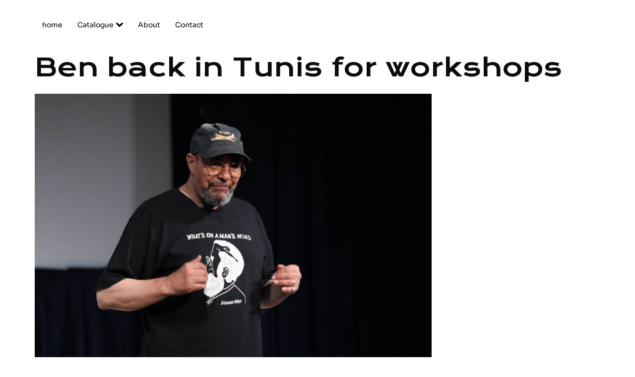

--- FILE ---
content_type: text/css
request_url: https://3hatsmusic.com/wp-content/uploads/elementor/css/post-932.css?ver=1768967633
body_size: 735
content:
.elementor-kit-932{--e-global-color-primary:#0C0C0C;--e-global-color-secondary:#0C0C0C;--e-global-color-text:#BFBFBF;--e-global-color-accent:#DDB668;--e-global-color-cadfeb5:#DDB668;--e-global-color-112a8df:#FFE4AF;--e-global-color-2a7ac25:#0C0C0C;--e-global-color-c0ae332:#FFFFFF;--e-global-typography-primary-font-family:"Krona One";--e-global-typography-primary-font-weight:500;--e-global-typography-secondary-font-family:"Krona One";--e-global-typography-secondary-font-weight:500;--e-global-typography-text-font-family:"Sora";--e-global-typography-text-font-size:14px;--e-global-typography-text-font-weight:400;--e-global-typography-accent-font-family:"Sora";--e-global-typography-accent-font-size:13px;--e-global-typography-accent-font-weight:300;--e-global-typography-809fea5-font-family:"Sora";--e-global-typography-809fea5-font-size:15px;--e-global-typography-809fea5-font-weight:500;--e-global-typography-6d91482-font-family:"Sora";--e-global-typography-6d91482-font-size:15px;--e-global-typography-6d91482-font-weight:700;--e-global-typography-0026d0c-font-family:"Krona One";--e-global-typography-0026d0c-font-size:38px;--e-global-typography-0026d0c-font-weight:500;--e-global-typography-0026d0c-line-height:1.1em;--e-global-typography-e93236d-font-family:"Krona One";--e-global-typography-e93236d-font-size:18px;--e-global-typography-e93236d-font-weight:500;--e-global-typography-e93236d-line-height:1.1em;--e-global-typography-a7507a2-font-family:"Krona One";--e-global-typography-a7507a2-font-size:24px;--e-global-typography-a7507a2-font-weight:500;--e-global-typography-a7507a2-line-height:1.1em;--e-global-typography-a8e71b8-font-family:"Krona One";--e-global-typography-a8e71b8-font-size:20px;--e-global-typography-a8e71b8-font-weight:500;--e-global-typography-a8e71b8-line-height:1.1em;--e-global-typography-c3b017b-font-family:"Krona One";--e-global-typography-c3b017b-font-size:30px;--e-global-typography-c3b017b-font-weight:500;--e-global-typography-c3b017b-line-height:1.1em;--e-global-typography-1a1ce0b-font-family:"Krona One";--e-global-typography-1a1ce0b-font-size:22px;--e-global-typography-1a1ce0b-font-weight:500;--e-global-typography-1a1ce0b-line-height:1.1em;--e-global-typography-8fa9dc6-font-family:"Krona One";--e-global-typography-8fa9dc6-font-size:190px;--e-global-typography-8fa9dc6-font-weight:500;--e-global-typography-8fa9dc6-line-height:1em;color:#403E3E;font-family:var( --e-global-typography-text-font-family ), Sans-serif;font-size:var( --e-global-typography-text-font-size );font-weight:var( --e-global-typography-text-font-weight );}.elementor-kit-932 button,.elementor-kit-932 input[type="button"],.elementor-kit-932 input[type="submit"],.elementor-kit-932 .elementor-button{background-color:transparent;font-family:var( --e-global-typography-809fea5-font-family ), Sans-serif;font-size:var( --e-global-typography-809fea5-font-size );font-weight:var( --e-global-typography-809fea5-font-weight );color:var( --e-global-color-c0ae332 );background-image:radial-gradient(at top left, #FFE4AF 0%, #DDB668 39%);border-style:solid;border-width:0px 0px 0px 0px;border-radius:0px 0px 0px 0px;padding:17px 35px 017px 35px;}.elementor-kit-932 a{color:var( --e-global-color-cadfeb5 );}.elementor-kit-932 a:hover{color:var( --e-global-color-112a8df );}.elementor-kit-932 h1{color:var( --e-global-color-2a7ac25 );font-family:"Krona One", Sans-serif;font-size:50px;font-weight:500;line-height:1.1em;}.elementor-kit-932 h2{color:var( --e-global-color-2a7ac25 );font-family:var( --e-global-typography-0026d0c-font-family ), Sans-serif;font-size:var( --e-global-typography-0026d0c-font-size );font-weight:var( --e-global-typography-0026d0c-font-weight );line-height:var( --e-global-typography-0026d0c-line-height );}.elementor-kit-932 h3{color:var( --e-global-color-2a7ac25 );font-family:var( --e-global-typography-c3b017b-font-family ), Sans-serif;font-size:var( --e-global-typography-c3b017b-font-size );font-weight:var( --e-global-typography-c3b017b-font-weight );line-height:var( --e-global-typography-c3b017b-line-height );}.elementor-kit-932 h4{color:var( --e-global-color-2a7ac25 );font-family:var( --e-global-typography-a7507a2-font-family ), Sans-serif;font-size:var( --e-global-typography-a7507a2-font-size );font-weight:var( --e-global-typography-a7507a2-font-weight );line-height:var( --e-global-typography-a7507a2-line-height );}.elementor-kit-932 h5{color:var( --e-global-color-2a7ac25 );font-family:var( --e-global-typography-a8e71b8-font-family ), Sans-serif;font-size:var( --e-global-typography-a8e71b8-font-size );font-weight:var( --e-global-typography-a8e71b8-font-weight );line-height:var( --e-global-typography-a8e71b8-line-height );word-spacing:var( --e-global-typography-a8e71b8-word-spacing );}.elementor-kit-932 h6{color:var( --e-global-color-2a7ac25 );font-family:var( --e-global-typography-e93236d-font-family ), Sans-serif;font-size:var( --e-global-typography-e93236d-font-size );font-weight:var( --e-global-typography-e93236d-font-weight );line-height:var( --e-global-typography-e93236d-line-height );}.elementor-kit-932 label{color:var( --e-global-color-2a7ac25 );font-family:"Sora", Sans-serif;font-size:15px;font-weight:500;line-height:2.4em;}.elementor-kit-932 input:not([type="button"]):not([type="submit"]),.elementor-kit-932 textarea,.elementor-kit-932 .elementor-field-textual{font-family:var( --e-global-typography-text-font-family ), Sans-serif;font-size:var( --e-global-typography-text-font-size );font-weight:var( --e-global-typography-text-font-weight );color:var( --e-global-color-text );background-color:var( --e-global-color-c0ae332 );border-style:solid;border-width:1px 1px 1px 1px;border-color:#E6E6E6;border-radius:0px 0px 0px 0px;}.elementor-section.elementor-section-boxed > .elementor-container{max-width:1140px;}.e-con{--container-max-width:1140px;}.elementor-widget:not(:last-child){margin-block-end:20px;}.elementor-element{--widgets-spacing:20px 20px;--widgets-spacing-row:20px;--widgets-spacing-column:20px;}{}h1.entry-title{display:var(--page-title-display);}.site-header .site-branding{flex-direction:column;align-items:stretch;gap:5px;}.site-footer .site-branding{flex-direction:column;align-items:stretch;}@media(max-width:1024px){.elementor-kit-932{font-size:var( --e-global-typography-text-font-size );}.elementor-kit-932 h2{font-size:var( --e-global-typography-0026d0c-font-size );line-height:var( --e-global-typography-0026d0c-line-height );}.elementor-kit-932 h3{font-size:var( --e-global-typography-c3b017b-font-size );line-height:var( --e-global-typography-c3b017b-line-height );}.elementor-kit-932 h4{font-size:var( --e-global-typography-a7507a2-font-size );line-height:var( --e-global-typography-a7507a2-line-height );}.elementor-kit-932 h5{font-size:var( --e-global-typography-a8e71b8-font-size );line-height:var( --e-global-typography-a8e71b8-line-height );word-spacing:var( --e-global-typography-a8e71b8-word-spacing );}.elementor-kit-932 h6{font-size:var( --e-global-typography-e93236d-font-size );line-height:var( --e-global-typography-e93236d-line-height );}.elementor-kit-932 button,.elementor-kit-932 input[type="button"],.elementor-kit-932 input[type="submit"],.elementor-kit-932 .elementor-button{font-size:var( --e-global-typography-809fea5-font-size );}.elementor-kit-932 input:not([type="button"]):not([type="submit"]),.elementor-kit-932 textarea,.elementor-kit-932 .elementor-field-textual{font-size:var( --e-global-typography-text-font-size );}.elementor-section.elementor-section-boxed > .elementor-container{max-width:1024px;}.e-con{--container-max-width:1024px;}}@media(max-width:767px){.elementor-kit-932{--e-global-typography-0026d0c-font-size:30px;--e-global-typography-8fa9dc6-font-size:100px;--e-global-typography-8fa9dc6-line-height:1.1em;font-size:var( --e-global-typography-text-font-size );}.elementor-kit-932 h1{font-size:32px;}.elementor-kit-932 h2{font-size:var( --e-global-typography-0026d0c-font-size );line-height:var( --e-global-typography-0026d0c-line-height );}.elementor-kit-932 h3{font-size:var( --e-global-typography-c3b017b-font-size );line-height:var( --e-global-typography-c3b017b-line-height );}.elementor-kit-932 h4{font-size:var( --e-global-typography-a7507a2-font-size );line-height:var( --e-global-typography-a7507a2-line-height );}.elementor-kit-932 h5{font-size:var( --e-global-typography-a8e71b8-font-size );line-height:var( --e-global-typography-a8e71b8-line-height );word-spacing:var( --e-global-typography-a8e71b8-word-spacing );}.elementor-kit-932 h6{font-size:var( --e-global-typography-e93236d-font-size );line-height:var( --e-global-typography-e93236d-line-height );}.elementor-kit-932 button,.elementor-kit-932 input[type="button"],.elementor-kit-932 input[type="submit"],.elementor-kit-932 .elementor-button{font-size:var( --e-global-typography-809fea5-font-size );}.elementor-kit-932 input:not([type="button"]):not([type="submit"]),.elementor-kit-932 textarea,.elementor-kit-932 .elementor-field-textual{font-size:var( --e-global-typography-text-font-size );}.elementor-section.elementor-section-boxed > .elementor-container{max-width:767px;}.e-con{--container-max-width:767px;}}

--- FILE ---
content_type: text/css
request_url: https://3hatsmusic.com/wp-content/uploads/elementor/css/post-602.css?ver=1768994200
body_size: -169
content:
.elementor-602 .elementor-element.elementor-element-e22ef25{--display:flex;--flex-direction:column;--container-widget-width:100%;--container-widget-height:initial;--container-widget-flex-grow:0;--container-widget-align-self:initial;--flex-wrap-mobile:wrap;}.elementor-602 .elementor-element.elementor-element-7893d19e{--display:flex;}